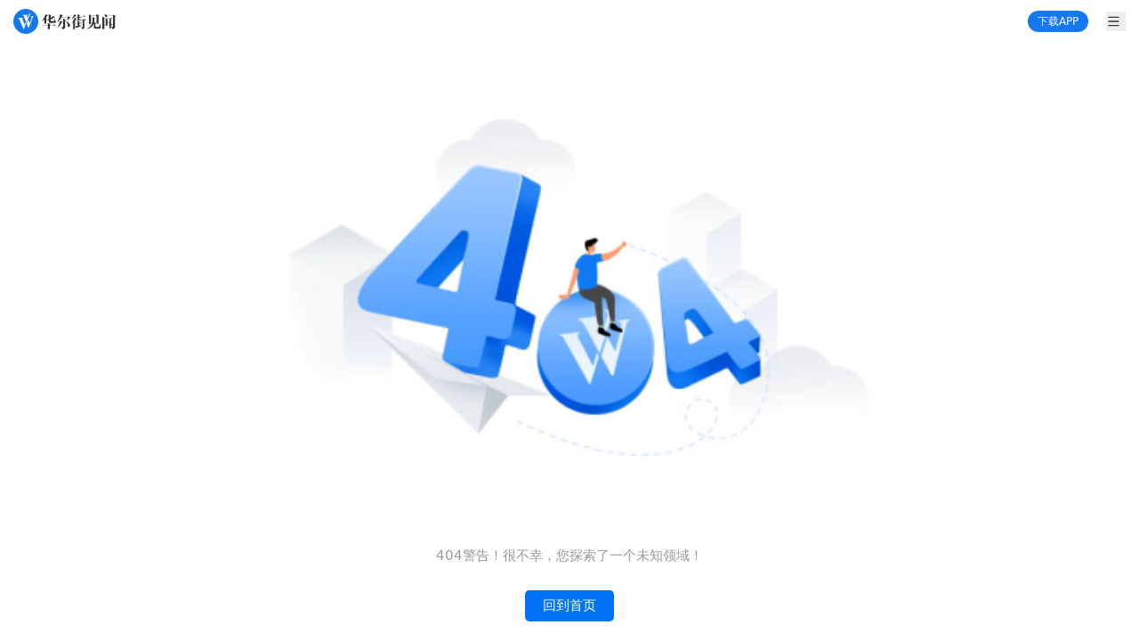

--- FILE ---
content_type: text/css
request_url: https://static.wscn.net/wscn/wallstreetcn.com/assets/style-DBslkPhv.css
body_size: 7327
content:
*,:before,:after{--tw-border-spacing-x: 0;--tw-border-spacing-y: 0;--tw-translate-x: 0;--tw-translate-y: 0;--tw-rotate: 0;--tw-skew-x: 0;--tw-skew-y: 0;--tw-scale-x: 1;--tw-scale-y: 1;--tw-pan-x: ;--tw-pan-y: ;--tw-pinch-zoom: ;--tw-scroll-snap-strictness: proximity;--tw-gradient-from-position: ;--tw-gradient-via-position: ;--tw-gradient-to-position: ;--tw-ordinal: ;--tw-slashed-zero: ;--tw-numeric-figure: ;--tw-numeric-spacing: ;--tw-numeric-fraction: ;--tw-ring-inset: ;--tw-ring-offset-width: 0px;--tw-ring-offset-color: #fff;--tw-ring-color: rgba(59, 130, 246, .5);--tw-ring-offset-shadow: 0 0 rgba(0,0,0,0);--tw-ring-shadow: 0 0 rgba(0,0,0,0);--tw-shadow: 0 0 rgba(0,0,0,0);--tw-shadow-colored: 0 0 rgba(0,0,0,0);--tw-blur: ;--tw-brightness: ;--tw-contrast: ;--tw-grayscale: ;--tw-hue-rotate: ;--tw-invert: ;--tw-saturate: ;--tw-sepia: ;--tw-drop-shadow: ;--tw-backdrop-blur: ;--tw-backdrop-brightness: ;--tw-backdrop-contrast: ;--tw-backdrop-grayscale: ;--tw-backdrop-hue-rotate: ;--tw-backdrop-invert: ;--tw-backdrop-opacity: ;--tw-backdrop-saturate: ;--tw-backdrop-sepia: ;--tw-contain-size: ;--tw-contain-layout: ;--tw-contain-paint: ;--tw-contain-style: }::backdrop{--tw-border-spacing-x: 0;--tw-border-spacing-y: 0;--tw-translate-x: 0;--tw-translate-y: 0;--tw-rotate: 0;--tw-skew-x: 0;--tw-skew-y: 0;--tw-scale-x: 1;--tw-scale-y: 1;--tw-pan-x: ;--tw-pan-y: ;--tw-pinch-zoom: ;--tw-scroll-snap-strictness: proximity;--tw-gradient-from-position: ;--tw-gradient-via-position: ;--tw-gradient-to-position: ;--tw-ordinal: ;--tw-slashed-zero: ;--tw-numeric-figure: ;--tw-numeric-spacing: ;--tw-numeric-fraction: ;--tw-ring-inset: ;--tw-ring-offset-width: 0px;--tw-ring-offset-color: #fff;--tw-ring-color: rgba(59, 130, 246, .5);--tw-ring-offset-shadow: 0 0 rgba(0,0,0,0);--tw-ring-shadow: 0 0 rgba(0,0,0,0);--tw-shadow: 0 0 rgba(0,0,0,0);--tw-shadow-colored: 0 0 rgba(0,0,0,0);--tw-blur: ;--tw-brightness: ;--tw-contrast: ;--tw-grayscale: ;--tw-hue-rotate: ;--tw-invert: ;--tw-saturate: ;--tw-sepia: ;--tw-drop-shadow: ;--tw-backdrop-blur: ;--tw-backdrop-brightness: ;--tw-backdrop-contrast: ;--tw-backdrop-grayscale: ;--tw-backdrop-hue-rotate: ;--tw-backdrop-invert: ;--tw-backdrop-opacity: ;--tw-backdrop-saturate: ;--tw-backdrop-sepia: ;--tw-contain-size: ;--tw-contain-layout: ;--tw-contain-paint: ;--tw-contain-style: }*,:before,:after{box-sizing:border-box;border-width:0;border-style:solid;border-color:#e5e7eb}:before,:after{--tw-content: ""}html,:host{line-height:1.5;-webkit-text-size-adjust:100%;-moz-tab-size:4;-o-tab-size:4;tab-size:4;font-family:ui-sans-serif,system-ui,-apple-system,Segoe UI,Roboto,Ubuntu,Cantarell,Noto Sans,sans-serif,"Apple Color Emoji","Segoe UI Emoji",Segoe UI Symbol,"Noto Color Emoji";font-feature-settings:normal;font-variation-settings:normal;-webkit-tap-highlight-color:transparent}body{margin:0;line-height:inherit}hr{height:0;color:inherit;border-top-width:1px}abbr:where([title]){text-decoration:underline;-webkit-text-decoration:underline dotted;text-decoration:underline dotted}h1,h2,h3,h4,h5,h6{font-size:inherit;font-weight:inherit}a{color:inherit;text-decoration:inherit}b,strong{font-weight:bolder}code,kbd,samp,pre{font-family:ui-monospace,SFMono-Regular,Menlo,Monaco,Consolas,Liberation Mono,Courier New,monospace;font-feature-settings:normal;font-variation-settings:normal;font-size:1em}small{font-size:80%}sub,sup{font-size:75%;line-height:0;position:relative;vertical-align:baseline}sub{bottom:-.25em}sup{top:-.5em}table{text-indent:0;border-color:inherit;border-collapse:collapse}button,input,optgroup,select,textarea{font-family:inherit;font-feature-settings:inherit;font-variation-settings:inherit;font-size:100%;font-weight:inherit;line-height:inherit;letter-spacing:inherit;color:inherit;margin:0;padding:0}button,select{text-transform:none}button,input:where([type=button]),input:where([type=reset]),input:where([type=submit]){-webkit-appearance:button;background-color:transparent;background-image:none}:-moz-focusring{outline:auto}:-moz-ui-invalid{box-shadow:none}progress{vertical-align:baseline}::-webkit-inner-spin-button,::-webkit-outer-spin-button{height:auto}[type=search]{-webkit-appearance:textfield;outline-offset:-2px}::-webkit-search-decoration{-webkit-appearance:none}::-webkit-file-upload-button{-webkit-appearance:button;font:inherit}summary{display:list-item}blockquote,dl,dd,h1,h2,h3,h4,h5,h6,hr,figure,p,pre{margin:0}fieldset{margin:0;padding:0}legend{padding:0}ol,ul,menu{list-style:none;margin:0;padding:0}dialog{padding:0}textarea{resize:vertical}input::-moz-placeholder,textarea::-moz-placeholder{opacity:1;color:#9ca3af}input::placeholder,textarea::placeholder{opacity:1;color:#9ca3af}button,[role=button]{cursor:pointer}:disabled{cursor:default}img,svg,video,canvas,audio,iframe,embed,object{display:block;vertical-align:middle}img,video{max-width:100%;height:auto}[hidden]:where(:not([hidden=until-found])){display:none}.pointer-events-none{pointer-events:none}.pointer-events-auto{pointer-events:auto}.static{position:static}.\!fixed{position:fixed!important}.fixed{position:fixed}.absolute{position:absolute}.relative{position:relative}.\!sticky{position:sticky!important}.sticky{position:sticky}.-bottom-10{bottom:-2.5rem}.-left-4{left:-1rem}.-top-2{top:-.5rem}.bottom-0{bottom:0}.bottom-2{bottom:.5rem}.bottom-\[-10px\]{bottom:-10px}.bottom-\[0\]{bottom:0}.left-0{left:0}.left-1\/2,.left-2\/4{left:50%}.left-6{left:1.5rem}.right-0{right:0}.right-2{right:.5rem}.right-3{right:.75rem}.right-6{right:1.5rem}.top-0{top:0}.top-1\/2{top:50%}.top-2{top:.5rem}.top-2\/4{top:50%}.top-\[15px\]{top:15px}.top-\[38px\]{top:38px}.top-\[42px\]{top:42px}.top-\[61px\]{top:61px}.top-full{top:100%}.z-10{z-index:10}.z-20{z-index:20}.z-40{z-index:40}.z-50{z-index:50}.z-\[100\]{z-index:100}.z-\[999\]{z-index:999}.m-0{margin:0}.mx-0{margin-left:0;margin-right:0}.mx-1{margin-left:.25rem;margin-right:.25rem}.mx-1\.5{margin-left:.375rem;margin-right:.375rem}.mx-2{margin-left:.5rem;margin-right:.5rem}.mx-3{margin-left:.75rem;margin-right:.75rem}.mx-\[15px\]{margin-left:15px;margin-right:15px}.mx-auto{margin-left:auto;margin-right:auto}.my-0{margin-top:0;margin-bottom:0}.my-2{margin-top:.5rem;margin-bottom:.5rem}.my-3{margin-top:.75rem;margin-bottom:.75rem}.my-5{margin-top:1.25rem;margin-bottom:1.25rem}.my-\[10px\]{margin-top:10px;margin-bottom:10px}.-ml-1{margin-left:-.25rem}.-ml-\[1px\]{margin-left:-1px}.mb-1{margin-bottom:.25rem}.mb-2{margin-bottom:.5rem}.mb-2\.5{margin-bottom:.625rem}.mb-3{margin-bottom:.75rem}.mb-4{margin-bottom:1rem}.mb-5{margin-bottom:1.25rem}.mb-6{margin-bottom:1.5rem}.mb-\[10px\]{margin-bottom:10px}.mb-\[15px\]{margin-bottom:15px}.mb-\[30px\]{margin-bottom:30px}.ml-1{margin-left:.25rem}.ml-2{margin-left:.5rem}.ml-2\.5{margin-left:.625rem}.ml-3{margin-left:.75rem}.ml-5{margin-left:1.25rem}.ml-6{margin-left:1.5rem}.ml-\[10px\]{margin-left:10px}.ml-\[15px\]{margin-left:15px}.ml-\[5px\]{margin-left:5px}.ml-\[6px\]{margin-left:6px}.ml-\[8px\]{margin-left:8px}.mr-1{margin-right:.25rem}.mr-2{margin-right:.5rem}.mr-4{margin-right:1rem}.mr-5{margin-right:1.25rem}.mr-\[-7px\]{margin-right:-7px}.mr-\[18px\]{margin-right:18px}.mr-\[7px\]{margin-right:7px}.mt-0{margin-top:0}.mt-1{margin-top:.25rem}.mt-10{margin-top:2.5rem}.mt-2{margin-top:.5rem}.mt-3{margin-top:.75rem}.mt-5{margin-top:1.25rem}.mt-7{margin-top:1.75rem}.mt-8{margin-top:2rem}.mt-\[10px\]{margin-top:10px}.mt-\[18px\]{margin-top:18px}.mt-\[22px\]{margin-top:22px}.mt-\[34px\]{margin-top:34px}.mt-\[3px\]{margin-top:3px}.mt-\[4\.7684865vh\]{margin-top:4.7684865vh}.mt-\[5px\]{margin-top:5px}.mt-\[7\.325501vh\]{margin-top:7.325501vh}.block{display:block}.inline-block{display:inline-block}.inline{display:inline}.flex{display:flex}.grid{display:grid}.hidden{display:none}.aspect-video{aspect-ratio:16 / 9}.h-0{height:0px}.h-0\.5{height:.125rem}.h-1{height:.25rem}.h-1\.5{height:.375rem}.h-10{height:2.5rem}.h-12{height:3rem}.h-3{height:.75rem}.h-5{height:1.25rem}.h-6{height:1.5rem}.h-7{height:1.75rem}.h-8{height:2rem}.h-9{height:2.25rem}.h-\[129px\]{height:129px}.h-\[151px\]{height:151px}.h-\[17px\]{height:17px}.h-\[22\.009px\]{height:22.009px}.h-\[22px\]{height:22px}.h-\[23px\]{height:23px}.h-\[28px\]{height:28px}.h-\[35px\]{height:35px}.h-\[38px\]{height:38px}.h-\[40px\]{height:40px}.h-\[45px\]{height:45px}.h-\[47px\]{height:47px}.h-\[48px\]{height:48px}.h-\[54px\]{height:54px}.h-\[82px\]{height:82px}.h-\[calc\(100vh_-_61px\)\]{height:calc(100vh - 61px)}.h-full{height:100%}.h-px{height:1px}.h-screen{height:100vh}.min-h-\[44px\]{min-height:44px}.min-h-\[48px\]{min-height:48px}.min-h-full{min-height:100%}.min-h-screen{min-height:100vh}.w-0{width:0px}.w-1{width:.25rem}.w-1\.5{width:.375rem}.w-10{width:2.5rem}.w-11\/12{width:91.666667%}.w-12{width:3rem}.w-16{width:4rem}.w-2\.5{width:.625rem}.w-20{width:5rem}.w-24{width:6rem}.w-3{width:.75rem}.w-4{width:1rem}.w-5{width:1.25rem}.w-6{width:1.5rem}.w-7{width:1.75rem}.w-8{width:2rem}.w-\[100px\]{width:100px}.w-\[104px\]{width:104px}.w-\[110px\]{width:110px}.w-\[120px\]{width:120px}.w-\[130px\]{width:130px}.w-\[159px\]{width:159px}.w-\[16px\]{width:16px}.w-\[180px\]{width:180px}.w-\[22px\]{width:22px}.w-\[23px\]{width:23px}.w-\[265px\]{width:265px}.w-\[280px\]{width:280px}.w-\[290px\]{width:290px}.w-\[335px\]{width:335px}.w-\[345px\]{width:345px}.w-\[40px\]{width:40px}.w-\[524px\]{width:524px}.w-\[58\.6666667vw\]{width:58.6666667vw}.w-\[68px\]{width:68px}.w-\[78px\]{width:78px}.w-\[85px\]{width:85px}.w-\[88px\]{width:88px}.w-full{width:100%}.w-screen{width:100vw}.min-w-0{min-width:0px}.max-w-\[104px\]{max-width:104px}.max-w-\[1440px\]{max-width:1440px}.max-w-\[345px\]{max-width:345px}.max-w-lg{max-width:32rem}.flex-1{flex:1 1 0%}.flex-shrink-0,.shrink-0{flex-shrink:0}.flex-grow,.grow{flex-grow:1}.-translate-x-1\/2,.-translate-x-2\/4{--tw-translate-x: -50%;transform:translate(-50%,var(--tw-translate-y)) rotate(var(--tw-rotate)) skew(var(--tw-skew-x)) skewY(var(--tw-skew-y)) scaleX(var(--tw-scale-x)) scaleY(var(--tw-scale-y));transform:translate(var(--tw-translate-x),var(--tw-translate-y)) rotate(var(--tw-rotate)) skew(var(--tw-skew-x)) skewY(var(--tw-skew-y)) scaleX(var(--tw-scale-x)) scaleY(var(--tw-scale-y))}.-translate-x-full{--tw-translate-x: -100%;transform:translate(-100%,var(--tw-translate-y)) rotate(var(--tw-rotate)) skew(var(--tw-skew-x)) skewY(var(--tw-skew-y)) scaleX(var(--tw-scale-x)) scaleY(var(--tw-scale-y));transform:translate(var(--tw-translate-x),var(--tw-translate-y)) rotate(var(--tw-rotate)) skew(var(--tw-skew-x)) skewY(var(--tw-skew-y)) scaleX(var(--tw-scale-x)) scaleY(var(--tw-scale-y))}.-translate-y-1\/2,.-translate-y-2\/4{--tw-translate-y: -50%;transform:translate(var(--tw-translate-x),-50%) rotate(var(--tw-rotate)) skew(var(--tw-skew-x)) skewY(var(--tw-skew-y)) scaleX(var(--tw-scale-x)) scaleY(var(--tw-scale-y));transform:translate(var(--tw-translate-x),var(--tw-translate-y)) rotate(var(--tw-rotate)) skew(var(--tw-skew-x)) skewY(var(--tw-skew-y)) scaleX(var(--tw-scale-x)) scaleY(var(--tw-scale-y))}.-translate-y-full{--tw-translate-y: -100%;transform:translate(var(--tw-translate-x),-100%) rotate(var(--tw-rotate)) skew(var(--tw-skew-x)) skewY(var(--tw-skew-y)) scaleX(var(--tw-scale-x)) scaleY(var(--tw-scale-y));transform:translate(var(--tw-translate-x),var(--tw-translate-y)) rotate(var(--tw-rotate)) skew(var(--tw-skew-x)) skewY(var(--tw-skew-y)) scaleX(var(--tw-scale-x)) scaleY(var(--tw-scale-y))}.translate-x-0{--tw-translate-x: 0px;transform:translateY(var(--tw-translate-y)) rotate(var(--tw-rotate)) skew(var(--tw-skew-x)) skewY(var(--tw-skew-y)) scaleX(var(--tw-scale-x)) scaleY(var(--tw-scale-y));transform:translate(var(--tw-translate-x),var(--tw-translate-y)) rotate(var(--tw-rotate)) skew(var(--tw-skew-x)) skewY(var(--tw-skew-y)) scaleX(var(--tw-scale-x)) scaleY(var(--tw-scale-y))}.-rotate-90{--tw-rotate: -90deg;transform:translate(var(--tw-translate-x),var(--tw-translate-y)) rotate(-90deg) skew(var(--tw-skew-x)) skewY(var(--tw-skew-y)) scaleX(var(--tw-scale-x)) scaleY(var(--tw-scale-y));transform:translate(var(--tw-translate-x),var(--tw-translate-y)) rotate(var(--tw-rotate)) skew(var(--tw-skew-x)) skewY(var(--tw-skew-y)) scaleX(var(--tw-scale-x)) scaleY(var(--tw-scale-y))}.transform{transform:translate(var(--tw-translate-x),var(--tw-translate-y)) rotate(var(--tw-rotate)) skew(var(--tw-skew-x)) skewY(var(--tw-skew-y)) scaleX(var(--tw-scale-x)) scaleY(var(--tw-scale-y))}@keyframes spin{to{transform:rotate(360deg)}}.animate-spin{animation:spin 1s linear infinite}.cursor-pointer{cursor:pointer}.touch-none{touch-action:none}.list-none{list-style-type:none}.grid-cols-\[repeat\(2\,1fr\)\]{grid-template-columns:repeat(2,1fr)}.flex-row{flex-direction:row}.flex-row-reverse{flex-direction:row-reverse}.flex-col{flex-direction:column}.flex-col-reverse{flex-direction:column-reverse}.flex-wrap{flex-wrap:wrap}.flex-nowrap{flex-wrap:nowrap}.items-start{align-items:flex-start}.items-end{align-items:flex-end}.items-center{align-items:center}.justify-start{justify-content:flex-start}.justify-end{justify-content:flex-end}.justify-center{justify-content:center}.justify-between{justify-content:space-between}.justify-evenly{justify-content:space-evenly}.gap-2{gap:.5rem}.gap-5{gap:1.25rem}.overflow-auto{overflow:auto}.overflow-hidden{overflow:hidden}.overflow-x-auto{overflow-x:auto}.overflow-y-scroll{overflow-y:scroll}.truncate{overflow:hidden;text-overflow:ellipsis;white-space:nowrap}.text-ellipsis{text-overflow:ellipsis}.whitespace-nowrap{white-space:nowrap}.break-all{word-break:break-all}.rounded{border-radius:.25rem}.rounded-2xl{border-radius:1rem}.rounded-\[0_0_8px_8px\]{border-radius:0 0 8px 8px}.rounded-\[10px\]{border-radius:10px}.rounded-\[13px\]{border-radius:13px}.rounded-\[18px\]{border-radius:18px}.rounded-\[30px\]{border-radius:30px}.rounded-\[40px\]{border-radius:40px}.rounded-\[44px\]{border-radius:44px}.rounded-\[50\%\]{border-radius:50%}.rounded-\[50px\]{border-radius:50px}.rounded-\[5px\]{border-radius:5px}.rounded-\[8px_8px_0_0\]{border-radius:8px 8px 0 0}.rounded-full{border-radius:9999px}.rounded-lg{border-radius:.5rem}.rounded-md{border-radius:.375rem}.rounded-sm{border-radius:.125rem}.rounded-l-lg{border-top-left-radius:.5rem;border-bottom-left-radius:.5rem}.rounded-r-lg{border-top-right-radius:.5rem;border-bottom-right-radius:.5rem}.border{border-width:1px}.border-0{border-width:0px}.border-b{border-bottom-width:1px}.border-b-\[0\.5px\]{border-bottom-width:.5px}.border-b-\[3px\]{border-bottom-width:3px}.border-l-2{border-left-width:2px}.border-r{border-right-width:1px}.border-t{border-top-width:1px}.border-t-\[0\.5px\]{border-top-width:.5px}.border-t-\[5px\]{border-top-width:5px}.border-solid{border-style:solid}.border-dashed{border-style:dashed}.border-\[\#1478F0\],.border-\[\#1478f0\]{--tw-border-opacity: 1;border-color:#1478f0;border-color:rgba(20,120,240,var(--tw-border-opacity, 1))}.border-\[\#3087F0\]{--tw-border-opacity: 1;border-color:#3087f0;border-color:rgba(48,135,240,var(--tw-border-opacity, 1))}.border-\[\#808080\]{--tw-border-opacity: 1;border-color:gray;border-color:rgba(128,128,128,var(--tw-border-opacity, 1))}.border-\[\#999\]{--tw-border-opacity: 1;border-color:#999;border-color:rgba(153,153,153,var(--tw-border-opacity, 1))}.border-\[\#e6e6e6\]{--tw-border-opacity: 1;border-color:#e6e6e6;border-color:rgba(230,230,230,var(--tw-border-opacity, 1))}.border-\[rgba\(153\,153\,153\,0\.1\)\]{border-color:rgba(153,153,153,.1)}.border-\[rgba\(153\,153\,153\,0\.20\)\]{border-color:rgba(153,153,153,.2)}.border-error{--tw-border-opacity: 1;border-color:#f14958;border-color:rgb(var(--color-error) / var(--tw-border-opacity, 1))}.border-gray-200{--tw-border-opacity: 1;border-color:#e5e7eb;border-color:rgba(229,231,235,var(--tw-border-opacity, 1))}.border-white{--tw-border-opacity: 1;border-color:#fff;border-color:rgba(255,255,255,var(--tw-border-opacity, 1))}.border-b-\[\#D9D9D9\]{--tw-border-opacity: 1;border-bottom-color:#d9d9d9;border-bottom-color:rgba(217,217,217,var(--tw-border-opacity, 1))}.border-b-\[\#E6E6E6\],.border-b-\[\#e6e6e6\]{--tw-border-opacity: 1;border-bottom-color:#e6e6e6;border-bottom-color:rgba(230,230,230,var(--tw-border-opacity, 1))}.border-l-\[\#D9D9D9\]{--tw-border-opacity: 1;border-left-color:#d9d9d9;border-left-color:rgba(217,217,217,var(--tw-border-opacity, 1))}.border-r-\[\#666\]{--tw-border-opacity: 1;border-right-color:#666;border-right-color:rgba(102,102,102,var(--tw-border-opacity, 1))}.border-t-\[\#E6E6E6\]{--tw-border-opacity: 1;border-top-color:#e6e6e6;border-top-color:rgba(230,230,230,var(--tw-border-opacity, 1))}.border-t-\[\#f6f6f6\]{--tw-border-opacity: 1;border-top-color:#f6f6f6;border-top-color:rgba(246,246,246,var(--tw-border-opacity, 1))}.\!bg-\[\#1478f0\]{--tw-bg-opacity: 1 !important;background-color:#1478f0!important;background-color:rgba(20,120,240,var(--tw-bg-opacity, 1))!important}.bg-\[\#0074f4\]{--tw-bg-opacity: 1;background-color:#0074f4;background-color:rgba(0,116,244,var(--tw-bg-opacity, 1))}.bg-\[\#126CD8\]{--tw-bg-opacity: 1;background-color:#126cd8;background-color:rgba(18,108,216,var(--tw-bg-opacity, 1))}.bg-\[\#1478F0\],.bg-\[\#1478f0\]{--tw-bg-opacity: 1;background-color:#1478f0;background-color:rgba(20,120,240,var(--tw-bg-opacity, 1))}.bg-\[\#222\]{--tw-bg-opacity: 1;background-color:#222;background-color:rgba(34,34,34,var(--tw-bg-opacity, 1))}.bg-\[\#333940\]{--tw-bg-opacity: 1;background-color:#333940;background-color:rgba(51,57,64,var(--tw-bg-opacity, 1))}.bg-\[\#999\]{--tw-bg-opacity: 1;background-color:#999;background-color:rgba(153,153,153,var(--tw-bg-opacity, 1))}.bg-\[\#F6F6F6\]{--tw-bg-opacity: 1;background-color:#f6f6f6;background-color:rgba(246,246,246,var(--tw-bg-opacity, 1))}.bg-\[\#F8F8F8\]{--tw-bg-opacity: 1;background-color:#f8f8f8;background-color:rgba(248,248,248,var(--tw-bg-opacity, 1))}.bg-\[\#d52823\]{--tw-bg-opacity: 1;background-color:#d52823;background-color:rgba(213,40,35,var(--tw-bg-opacity, 1))}.bg-\[\#e6e6e6\]{--tw-bg-opacity: 1;background-color:#e6e6e6;background-color:rgba(230,230,230,var(--tw-bg-opacity, 1))}.bg-\[\#f2f3f4\]{--tw-bg-opacity: 1;background-color:#f2f3f4;background-color:rgba(242,243,244,var(--tw-bg-opacity, 1))}.bg-\[\#f6f6f6\]{--tw-bg-opacity: 1;background-color:#f6f6f6;background-color:rgba(246,246,246,var(--tw-bg-opacity, 1))}.bg-\[\#f8f8f8\]{--tw-bg-opacity: 1;background-color:#f8f8f8;background-color:rgba(248,248,248,var(--tw-bg-opacity, 1))}.bg-\[rgba\(0\,0\,0\,0\.4\)\]{background-color:rgba(0,0,0,.4)}.bg-\[rgba\(153\,153\,153\,0\.1\)\]{background-color:rgba(153,153,153,.1)}.bg-\[rgba\(23\,129\,255\,0\.6\)\]{background-color:rgba(23,129,255,.6)}.bg-black{--tw-bg-opacity: 1;background-color:#000;background-color:rgba(0,0,0,var(--tw-bg-opacity, 1))}.bg-black\/30{background-color:rgba(0,0,0,.3)}.bg-black\/40{background-color:rgba(0,0,0,.4)}.bg-black\/50{background-color:rgba(0,0,0,.5)}.bg-primary{--tw-bg-opacity: 1;background-color:#1478f0;background-color:rgb(var(--color-primary) / var(--tw-bg-opacity, 1))}.bg-white{--tw-bg-opacity: 1;background-color:#fff;background-color:rgba(255,255,255,var(--tw-bg-opacity, 1))}.bg-opacity-40{--tw-bg-opacity: .4}.bg-\[linear-gradient\(180deg\,rgba\(0\,0\,0\,0\)_0\%\,rgba\(0\,0\,0\,0\.7\)_100\%\)\]{background-image:linear-gradient(180deg,rgba(0,0,0,0),rgba(0,0,0,.7))}.fill-\[\#666\]{fill:#666}.fill-\[\#808080\]{fill:gray}.fill-\[\#999\]{fill:#999}.fill-white{fill:#fff}.stroke-error{stroke:#f14958;stroke:rgb(var(--color-error) / 1)}.stroke-info{stroke:#009bff;stroke:rgb(var(--color-info) / 1)}.stroke-success{stroke:#3dad88;stroke:rgb(var(--color-success) / 1)}.stroke-warning{stroke:#e58612;stroke:rgb(var(--color-warning) / 1)}.p-0{padding:0}.p-2{padding:.5rem}.p-3{padding:.75rem}.p-4{padding:1rem}.p-5{padding:1.25rem}.p-6{padding:1.5rem}.p-\[15px\]{padding:15px}.px-0{padding-left:0;padding-right:0}.px-1{padding-left:.25rem;padding-right:.25rem}.px-2{padding-left:.5rem;padding-right:.5rem}.px-3{padding-left:.75rem;padding-right:.75rem}.px-4{padding-left:1rem;padding-right:1rem}.px-5{padding-left:1.25rem;padding-right:1.25rem}.px-6{padding-left:1.5rem;padding-right:1.5rem}.px-\[10px\]{padding-left:10px;padding-right:10px}.px-\[15px\]{padding-left:15px;padding-right:15px}.px-\[25px\]{padding-left:25px;padding-right:25px}.px-\[30px\]{padding-left:30px;padding-right:30px}.px-\[3px\]{padding-left:3px;padding-right:3px}.px-\[5px\]{padding-left:5px;padding-right:5px}.py-0{padding-top:0;padding-bottom:0}.py-1{padding-top:.25rem;padding-bottom:.25rem}.py-2{padding-top:.5rem;padding-bottom:.5rem}.py-2\.5{padding-top:.625rem;padding-bottom:.625rem}.py-3{padding-top:.75rem;padding-bottom:.75rem}.py-4{padding-top:1rem;padding-bottom:1rem}.py-5{padding-top:1.25rem;padding-bottom:1.25rem}.py-\[10px\]{padding-top:10px;padding-bottom:10px}.py-\[15px\]{padding-top:15px;padding-bottom:15px}.py-\[2px\]{padding-top:2px;padding-bottom:2px}.py-\[3px\]{padding-top:3px;padding-bottom:3px}.py-\[4px\]{padding-top:4px;padding-bottom:4px}.py-\[60px\]{padding-top:60px;padding-bottom:60px}.pb-20{padding-bottom:5rem}.pb-28{padding-bottom:7rem}.pb-9{padding-bottom:2.25rem}.pb-\[100px\]{padding-bottom:100px}.pb-\[15px\]{padding-bottom:15px}.pb-\[22px\]{padding-bottom:22px}.pl-\[15px\]{padding-left:15px}.pl-\[5px\]{padding-left:5px}.pr-6{padding-right:1.5rem}.pt-10{padding-top:2.5rem}.pt-2{padding-top:.5rem}.pt-5{padding-top:1.25rem}.pt-6{padding-top:1.5rem}.pt-7{padding-top:1.75rem}.pt-9{padding-top:2.25rem}.pt-\[10px\]{padding-top:10px}.pt-\[15px\]{padding-top:15px}.pt-\[3px\]{padding-top:3px}.pt-\[70px\]{padding-top:70px}.text-left{text-align:left}.text-center{text-align:center}.text-justify{text-align:justify}.align-top{vertical-align:top}.font-\[bold\]{font-family:bold}.font-mono{font-family:ui-monospace,SFMono-Regular,Menlo,Monaco,Consolas,Liberation Mono,Courier New,monospace}.text-2xl{font-size:1.5rem;line-height:2rem}.text-\[11px\]{font-size:11px}.text-\[13px\]{font-size:13px}.text-\[15px\]{font-size:15px}.text-\[16px\]{font-size:16px}.text-\[17px\]{font-size:17px}.text-\[19px\]{font-size:19px}.text-\[23px\]{font-size:23px}.text-\[25px\]{font-size:25px}.text-base{font-size:1rem;line-height:1.5rem}.text-lg{font-size:1.125rem;line-height:1.75rem}.text-sm{font-size:.875rem;line-height:1.25rem}.text-xl{font-size:1.25rem;line-height:1.75rem}.text-xs{font-size:.75rem;line-height:1rem}.font-bold{font-weight:700}.font-medium{font-weight:500}.font-normal{font-weight:400}.font-semibold{font-weight:600}.leading-10{line-height:2.5rem}.leading-5{line-height:1.25rem}.leading-6{line-height:1.5rem}.leading-7{line-height:1.75rem}.leading-\[0\]{line-height:0}.leading-\[17\.5px\]{line-height:17.5px}.leading-\[17px\]{line-height:17px}.leading-\[18px\]{line-height:18px}.leading-\[21px\]{line-height:21px}.leading-\[22px\]{line-height:22px}.leading-\[25px\]{line-height:25px}.leading-\[26px\]{line-height:26px}.leading-\[30px\]{line-height:30px}.leading-\[31px\]{line-height:31px}.leading-\[34px\]{line-height:34px}.leading-normal{line-height:1.5}.tracking-wider{letter-spacing:.05em}.\!text-white{--tw-text-opacity: 1 !important;color:#fff!important;color:rgba(255,255,255,var(--tw-text-opacity, 1))!important}.text-\[\#1478F0\],.text-\[\#1478f0\]{--tw-text-opacity: 1;color:#1478f0;color:rgba(20,120,240,var(--tw-text-opacity, 1))}.text-\[\#222\]{--tw-text-opacity: 1;color:#222;color:rgba(34,34,34,var(--tw-text-opacity, 1))}.text-\[\#333\]{--tw-text-opacity: 1;color:#333;color:rgba(51,51,51,var(--tw-text-opacity, 1))}.text-\[\#666\]{--tw-text-opacity: 1;color:#666;color:rgba(102,102,102,var(--tw-text-opacity, 1))}.text-\[\#999\]{--tw-text-opacity: 1;color:#999;color:rgba(153,153,153,var(--tw-text-opacity, 1))}.text-\[\#d52823\]{--tw-text-opacity: 1;color:#d52823;color:rgba(213,40,35,var(--tw-text-opacity, 1))}.text-\[rgba\(255\,255\,255\,0\.40\)\]{color:rgba(255,255,255,.4)}.text-\[rgba\(255\,255\,255\,0\.80\)\]{color:rgba(255,255,255,.8)}.text-black{--tw-text-opacity: 1;color:#000;color:rgba(0,0,0,var(--tw-text-opacity, 1))}.text-error{--tw-text-opacity: 1;color:#f14958;color:rgb(var(--color-error) / var(--tw-text-opacity, 1))}.text-gray-800{--tw-text-opacity: 1;color:#1f2937;color:rgba(31,41,55,var(--tw-text-opacity, 1))}.text-primary{--tw-text-opacity: 1;color:#1478f0;color:rgb(var(--color-primary) / var(--tw-text-opacity, 1))}.text-white{--tw-text-opacity: 1;color:#fff;color:rgba(255,255,255,var(--tw-text-opacity, 1))}.text-zinc-800{--tw-text-opacity: 1;color:#27272a;color:rgba(39,39,42,var(--tw-text-opacity, 1))}.underline{text-decoration-line:underline}.\!no-underline{text-decoration-line:none!important}.antialiased{-webkit-font-smoothing:antialiased;-moz-osx-font-smoothing:grayscale}.opacity-0{opacity:0}.opacity-100{opacity:1}.shadow-\[0px_4px_8px_rgba\(0\,0\,0\,0\.3\)\]{--tw-shadow: 0px 4px 8px rgba(0,0,0,.3);--tw-shadow-colored: 0px 4px 8px var(--tw-shadow-color);box-shadow:0 0 rgba(0,0,0,0),0 0 rgba(0,0,0,0),0 4px 8px rgba(0,0,0,.3);box-shadow:var(--tw-ring-offset-shadow, 0 0 rgba(0,0,0,0)),var(--tw-ring-shadow, 0 0 rgba(0,0,0,0)),var(--tw-shadow)}.shadow-lg{--tw-shadow: 0 10px 15px -3px rgba(0, 0, 0, .1), 0 4px 6px -4px rgba(0, 0, 0, .1);--tw-shadow-colored: 0 10px 15px -3px var(--tw-shadow-color), 0 4px 6px -4px var(--tw-shadow-color);box-shadow:0 0 rgba(0,0,0,0),0 0 rgba(0,0,0,0),0 10px 15px -3px rgba(0,0,0,.1),0 4px 6px -4px rgba(0,0,0,.1);box-shadow:var(--tw-ring-offset-shadow, 0 0 rgba(0,0,0,0)),var(--tw-ring-shadow, 0 0 rgba(0,0,0,0)),var(--tw-shadow)}.outline-none{outline:2px solid transparent;outline-offset:2px}.outline-1{outline-width:1px}.outline-offset-2{outline-offset:2px}.outline-primary{outline-color:#1478f0;outline-color:rgb(var(--color-primary) / 1)}.outline-white{outline-color:#fff}.blur-lg{--tw-blur: blur(16px);filter:blur(16px) var(--tw-brightness) var(--tw-contrast) var(--tw-grayscale) var(--tw-hue-rotate) var(--tw-invert) var(--tw-saturate) var(--tw-sepia) var(--tw-drop-shadow);filter:var(--tw-blur) var(--tw-brightness) var(--tw-contrast) var(--tw-grayscale) var(--tw-hue-rotate) var(--tw-invert) var(--tw-saturate) var(--tw-sepia) var(--tw-drop-shadow)}.filter{filter:var(--tw-blur) var(--tw-brightness) var(--tw-contrast) var(--tw-grayscale) var(--tw-hue-rotate) var(--tw-invert) var(--tw-saturate) var(--tw-sepia) var(--tw-drop-shadow)}.transition{transition-property:color,background-color,border-color,text-decoration-color,fill,stroke,opacity,box-shadow,transform,filter,backdrop-filter;transition-timing-function:cubic-bezier(.4,0,.2,1);transition-duration:.15s}.transition-\[height\]{transition-property:height;transition-timing-function:cubic-bezier(.4,0,.2,1);transition-duration:.15s}.transition-\[opacity\]{transition-property:opacity;transition-timing-function:cubic-bezier(.4,0,.2,1);transition-duration:.15s}.transition-shadow{transition-property:box-shadow;transition-timing-function:cubic-bezier(.4,0,.2,1);transition-duration:.15s}.transition-transform{transition-property:transform;transition-timing-function:cubic-bezier(.4,0,.2,1);transition-duration:.15s}.duration-\[0\.2s\]{transition-duration:.2s}.duration-\[0\.3s\]{transition-duration:.3s}.ease-\[cubic-bezier\(0\,0\,0\.58\,1\)\]{transition-timing-function:cubic-bezier(0,0,.58,1)}.ease-\[ease\]{transition-timing-function:ease}:root{--color-primary: 20 120 240;--color-error: 241 73 88;--color-info: 0 155 255;--color-success: 61 173 136;--color-warning: 229 134 18;-webkit-tap-highlight-color:transparent}.text-overflow{overflow:hidden;text-overflow:ellipsis;white-space:nowrap}.text-overflow-2{overflow:hidden;text-overflow:ellipsis;-webkit-box-orient:vertical;-webkit-line-clamp:2;display:-webkit-box}.text-overflow-3{overflow:hidden;text-overflow:ellipsis;-webkit-box-orient:vertical;-webkit-line-clamp:3;display:-webkit-box}.text-overflow-4{overflow:hidden;text-overflow:ellipsis;-webkit-box-orient:vertical;-webkit-line-clamp:4;display:-webkit-box}.\[-webkit-box-orient\:vertical\]{-webkit-box-orient:vertical}.\[-webkit-line-clamp\:2\]{-webkit-line-clamp:2}.\[-webkit-line-clamp\:3\]{-webkit-line-clamp:3}.\[-webkit-line-clamp\:4\]{-webkit-line-clamp:4}.\[display\:-webkit-box\]{display:-webkit-box}.\[font-family\:DIN\]{font-family:DIN}.\[overflow-anchor\:none\]{overflow-anchor:none}.\[text-shadow\:1px_1px_3px_\#000\;\]{text-shadow:1px 1px 3px #000}.placeholder\:text-lg::-moz-placeholder{font-size:1.125rem;line-height:1.75rem}.placeholder\:text-lg::placeholder{font-size:1.125rem;line-height:1.75rem}.placeholder\:leading-7::-moz-placeholder{line-height:1.75rem}.placeholder\:leading-7::placeholder{line-height:1.75rem}.backdrop\:border-neutral-100::backdrop{--tw-border-opacity: 1;border-color:#f5f5f5;border-color:rgba(245,245,245,var(--tw-border-opacity, 1))}.first\:pl-0:first-child{padding-left:0}.hover\:border-none:hover{border-style:none}.hover\:bg-\[\#1478F0\]:hover{--tw-bg-opacity: 1;background-color:#1478f0;background-color:rgba(20,120,240,var(--tw-bg-opacity, 1))}.hover\:bg-\[\#1677d9\]:hover{--tw-bg-opacity: 1;background-color:#1677d9;background-color:rgba(22,119,217,var(--tw-bg-opacity, 1))}.hover\:bg-\[\#1f995c\]:hover{--tw-bg-opacity: 1;background-color:#1f995c;background-color:rgba(31,153,92,var(--tw-bg-opacity, 1))}.hover\:bg-\[\#43C93E\]:hover{--tw-bg-opacity: 1;background-color:#43c93e;background-color:rgba(67,201,62,var(--tw-bg-opacity, 1))}.hover\:bg-\[\#EA5D5C\]:hover{--tw-bg-opacity: 1;background-color:#ea5d5c;background-color:rgba(234,93,92,var(--tw-bg-opacity, 1))}.hover\:bg-\[\#F2F3F4\]:hover{--tw-bg-opacity: 1;background-color:#f2f3f4;background-color:rgba(242,243,244,var(--tw-bg-opacity, 1))}.hover\:bg-\[\#f24965\]:hover{--tw-bg-opacity: 1;background-color:#f24965;background-color:rgba(242,73,101,var(--tw-bg-opacity, 1))}.hover\:font-bold:hover{font-weight:700}.hover\:text-\[\#1478F0\]:hover{--tw-text-opacity: 1;color:#1478f0;color:rgba(20,120,240,var(--tw-text-opacity, 1))}.focus-visible\:relative:focus-visible{position:relative}.focus-visible\:border-primary:focus-visible{--tw-border-opacity: 1;border-color:#1478f0;border-color:rgb(var(--color-primary) / var(--tw-border-opacity, 1))}.focus-visible\:bg-\[\#1677d9\]:focus-visible{--tw-bg-opacity: 1;background-color:#1677d9;background-color:rgba(22,119,217,var(--tw-bg-opacity, 1))}.focus-visible\:bg-\[\#1f995c\]:focus-visible{--tw-bg-opacity: 1;background-color:#1f995c;background-color:rgba(31,153,92,var(--tw-bg-opacity, 1))}.focus-visible\:bg-\[\#f24965\]:focus-visible{--tw-bg-opacity: 1;background-color:#f24965;background-color:rgba(242,73,101,var(--tw-bg-opacity, 1))}.focus-visible\:shadow-focus:focus-visible{--tw-shadow: 0 0 0 2px #cce6ff;--tw-shadow-colored: 0 0 0 2px var(--tw-shadow-color);box-shadow:0 0 rgba(0,0,0,0),0 0 rgba(0,0,0,0),0 0 0 2px #cce6ff;box-shadow:var(--tw-ring-offset-shadow, 0 0 rgba(0,0,0,0)),var(--tw-ring-shadow, 0 0 rgba(0,0,0,0)),var(--tw-shadow)}.focus-visible\:shadow-focus-error:focus-visible{--tw-shadow: 0 0 0 2px #ffccd5;--tw-shadow-colored: 0 0 0 2px var(--tw-shadow-color);box-shadow:0 0 rgba(0,0,0,0),0 0 rgba(0,0,0,0),0 0 0 2px #ffccd5;box-shadow:var(--tw-ring-offset-shadow, 0 0 rgba(0,0,0,0)),var(--tw-ring-shadow, 0 0 rgba(0,0,0,0)),var(--tw-shadow)}.focus-visible\:outline:focus-visible{outline-style:solid}.active\:scale-95:active{--tw-scale-x: .95;--tw-scale-y: .95;transform:translate(var(--tw-translate-x),var(--tw-translate-y)) rotate(var(--tw-rotate)) skew(var(--tw-skew-x)) skewY(var(--tw-skew-y)) scaleX(.95) scaleY(.95);transform:translate(var(--tw-translate-x),var(--tw-translate-y)) rotate(var(--tw-rotate)) skew(var(--tw-skew-x)) skewY(var(--tw-skew-y)) scaleX(var(--tw-scale-x)) scaleY(var(--tw-scale-y))}.active\:scale-\[0\.98\]:active{--tw-scale-x: .98;--tw-scale-y: .98;transform:translate(var(--tw-translate-x),var(--tw-translate-y)) rotate(var(--tw-rotate)) skew(var(--tw-skew-x)) skewY(var(--tw-skew-y)) scaleX(.98) scaleY(.98);transform:translate(var(--tw-translate-x),var(--tw-translate-y)) rotate(var(--tw-rotate)) skew(var(--tw-skew-x)) skewY(var(--tw-skew-y)) scaleX(var(--tw-scale-x)) scaleY(var(--tw-scale-y))}.disabled\:text-gray-500:disabled{--tw-text-opacity: 1;color:#6b7280;color:rgba(107,114,128,var(--tw-text-opacity, 1))}.group:first-child .group-first\:pl-0{padding-left:0}.group:last-child .group-last\:border-r-0{border-right-width:0px}.group:hover .group-hover\:block{display:block}.group:hover .group-hover\:fill-primary{fill:#1478f0;fill:rgb(var(--color-primary) / 1)}.group:hover .group-hover\:fill-white{fill:#fff}.group:hover .group-hover\:shadow-\[0_0_10px\]{--tw-shadow: 0 0 10px;--tw-shadow-colored: 0 0 10px var(--tw-shadow-color);box-shadow:0 0 rgba(0,0,0,0),0 0 rgba(0,0,0,0),0 0 10px;box-shadow:var(--tw-ring-offset-shadow, 0 0 rgba(0,0,0,0)),var(--tw-ring-shadow, 0 0 rgba(0,0,0,0)),var(--tw-shadow)}.group:hover .group-hover\:shadow-primary{--tw-shadow-color: rgb(var(--color-primary) / 1);--tw-shadow: var(--tw-shadow-colored)}.group:active .group-active\:scale-95{--tw-scale-x: .95;--tw-scale-y: .95;transform:translate(var(--tw-translate-x),var(--tw-translate-y)) rotate(var(--tw-rotate)) skew(var(--tw-skew-x)) skewY(var(--tw-skew-y)) scaleX(.95) scaleY(.95);transform:translate(var(--tw-translate-x),var(--tw-translate-y)) rotate(var(--tw-rotate)) skew(var(--tw-skew-x)) skewY(var(--tw-skew-y)) scaleX(var(--tw-scale-x)) scaleY(var(--tw-scale-y))}.group.active .group-\[\.active\]\:block{display:block}.group.active .group-\[\.active\]\:font-bold{font-weight:700}@media (min-width: 640px){.sm\:block{display:block}.sm\:flex{display:flex}}@media (min-width: 768px){.md\:ml-4{margin-left:1rem}.md\:mr-4{margin-right:1rem}.md\:mt-\[120px\]{margin-top:120px}.md\:inline{display:inline}.md\:h-\[105px\]{height:105px}.md\:h-\[135px\]{height:135px}.md\:h-\[28px\]{height:28px}.md\:min-h-0{min-height:0px}.md\:min-h-\[60px\]{min-height:60px}.md\:w-\[140px\]{width:140px}.md\:w-\[180px\]{width:180px}.md\:w-\[28px\]{width:28px}.md\:w-\[340px\]{width:340px}.md\:w-\[488px\]{width:488px}.md\:px-0{padding-left:0;padding-right:0}.md\:px-8{padding-left:2rem;padding-right:2rem}.md\:px-\[30px\]{padding-left:30px;padding-right:30px}.md\:py-5{padding-top:1.25rem;padding-bottom:1.25rem}.md\:pt-8{padding-top:2rem}.md\:text-lg{font-size:1.125rem;line-height:1.75rem}.md\:leading-\[30px\]{line-height:30px}.md\:\[-webkit-line-clamp\:2\]{-webkit-line-clamp:2}.md\:\[display\:-webkit-box\]{display:-webkit-box}}@media (min-width: 1024px){.lg\:ml-6{margin-left:1.5rem}.lg\:mr-\[60px\]{margin-right:60px}.lg\:mt-0{margin-top:0}.lg\:mt-4{margin-top:1rem}.lg\:mt-\[160px\]{margin-top:160px}.lg\:block{display:block}.lg\:inline{display:inline}.lg\:flex{display:flex}.lg\:hidden{display:none}.lg\:h-\[120px\]{height:120px}.lg\:h-\[150px\]{height:150px}.lg\:h-\[32px\]{height:32px}.lg\:min-h-\[64px\]{min-height:64px}.lg\:w-\[160px\]{width:160px}.lg\:w-\[200px\]{width:200px}.lg\:w-\[32px\]{width:32px}.lg\:w-\[481px\]{width:481px}.lg\:w-\[600px\]{width:600px}.lg\:w-\[99px\]{width:99px}.lg\:flex-1{flex:1 1 0%}.lg\:border-r{border-right-width:1px}.lg\:border-solid{border-style:solid}.lg\:border-r-\[\#E6E6E6\]{--tw-border-opacity: 1;border-right-color:#e6e6e6;border-right-color:rgba(230,230,230,var(--tw-border-opacity, 1))}.lg\:px-\[60px\]{padding-left:60px;padding-right:60px}.lg\:text-\[13px\]{font-size:13px}.lg\:text-\[14px\]{font-size:14px}.lg\:text-xl{font-size:1.25rem;line-height:1.75rem}.lg\:leading-8{line-height:2rem}.lg\:leading-\[22px\]{line-height:22px}}@media (min-width: 1280px){.xl\:mt-3{margin-top:.75rem}.xl\:block{display:block}.xl\:hidden{display:none}.xl\:h-\[135px\]{height:135px}.xl\:w-\[180px\]{width:180px}.xl\:w-\[222px\]{width:222px}.xl\:w-\[680px\]{width:680px}.xl\:justify-between{justify-content:space-between}.xl\:px-\[100px\]{padding-left:100px;padding-right:100px}}@media (min-width: 1440px){.min-\[1440px\]\:mx-auto{margin-left:auto;margin-right:auto}.min-\[1440px\]\:w-\[760px\]{width:760px}.min-\[1440px\]\:max-w-\[1200px\]{max-width:1200px}.min-\[1440px\]\:px-0{padding-left:0;padding-right:0}}.\[\&\:\:-webkit-scrollbar\]\:hidden::-webkit-scrollbar{display:none}._articleBody_v7w04_1{font-size:1.125rem;line-height:2rem;word-wrap:break-word;text-align:justify;color:#333}._articleBody_v7w04_1 p{margin:1em 0}._articleBody_v7w04_1 iframe{width:100%}._articleBody_v7w04_1 figcaption{font-size:.875rem;line-height:1.25rem;text-align:center;color:#999}._articleBody_v7w04_1 figure{margin-left:0;margin-right:0;margin-bottom:1.5625rem;margin-top:1.25rem}._articleBody_v7w04_1 h1,._articleBody_v7w04_1 h2{font-size:1.125rem;line-height:1.5rem;font-weight:700;border-left:.125rem solid #1478f0;padding-left:.3125rem;margin:1.6875rem 0 1.25rem;color:#333}._articleBody_v7w04_1 h3{margin-top:1.25rem;font-size:1.125rem;line-height:1.4375rem;color:#333}._articleBody_v7w04_1 hr{margin:1.5rem auto;width:.3125rem;height:.3125rem;border:none;border-radius:.3125rem;background:#e6e6e6;box-shadow:.0625rem .0625rem .125rem #e6e6e6}._articleBody_v7w04_1 a{color:#1482f0;-webkit-text-decoration:underline;text-decoration:underline}._articleBody_v7w04_1 ul,._articleBody_v7w04_1 ol{padding-left:1.5rem}._articleBody_v7w04_1 li{margin-bottom:1rem}._articleBody_v7w04_1 blockquote{position:relative;margin:1.25rem 0;border-left:.125rem solid #666;padding-left:.8125rem;font-size:1.125rem;line-height:1.5625rem;color:#666}._articleBody_v7w04_1 mark{background:none;color:#1478f0}html._dark_v7w04_88 ._articleBody_v7w04_1,html._dark_v7w04_88 ._articleBody_v7w04_1 h1,html._dark_v7w04_88 ._articleBody_v7w04_1 h2,html._dark_v7w04_88 ._articleBody_v7w04_1 h3{color:#e6e6e6}html._dark_v7w04_88 ._articleBody_v7w04_1 figcaption{color:#a6a6a6}html._dark_v7w04_88 ._articleBody_v7w04_1 hr{background:#262626;box-shadow:.0625rem .0625rem .125rem #262626}html._dark_v7w04_88 ._articleBody_v7w04_1 blockquote{color:#a6a6a6}figure.svelte-1oha0g7{display:block;position:relative;margin:0 auto;cursor:pointer}figure.svelte-1oha0g7 img{display:block}span.svelte-1oha0g7{display:block;position:absolute;right:0;bottom:0;padding:0 8px;height:22px;line-height:22px;font-size:12px;color:#fff;background:rgba(0,0,0,.4);pointer-events:none}.article blockquote p{line-height:26px;font-size:16px}


--- FILE ---
content_type: application/javascript
request_url: https://static.wscn.net/wscn/wallstreetcn.com/assets/index-DLezChpC.js
body_size: 158
content:
function d(e){return(e==null?void 0:e.length)!==void 0?e:Array.from(e)}const c=typeof navigator<"u"&&/MicroMessenger/i.test(navigator.userAgent);let a;function u(){return a||(a=new Promise(e=>{const n=document.createElement("script");n.src="https://res.wx.qq.com/open/js/jweixin-1.6.0.js",n.onload=()=>e(),document.head.appendChild(n)})),a}function r(e){const n=new URL("https://api-prod-wscn.wscn.net/apiv1/user/weixin/signature");return n.searchParams.set("signurl",e),fetch(n.href).then(t=>{if(!t.ok)throw new Error("HTTP"+t.status);return t.json()}).then(t=>{if(t.code!==2e4)throw t;return t.data})}let p,i;async function o(){const e=location.origin+location.pathname+location.search;return e===p||(p=e,i=Promise.all([r(e),u()]).then(([n])=>new Promise((t,s)=>{wx.config({appId:n.appid,timestamp:n.timestamp,nonceStr:n.noncestr,signature:n.signature,jsApiList:["updateAppMessageShareData","updateTimelineShareData"],openTagList:["wx-open-launch-app","wx-open-launch-weapp"]}),wx.ready(()=>t(n.appid)),wx.error(s)}))),i}async function h(e){c&&(await o(),e())}function w({title:e,desc:n,link:t,imgUrl:s}){h(()=>{wx.updateAppMessageShareData({title:e,desc:n,link:t,imgUrl:s,success:()=>{}}),wx.updateTimelineShareData({title:e,link:t,imgUrl:s,success:()=>{}})})}export{d as e,w as u,o as w};


--- FILE ---
content_type: application/javascript
request_url: https://static.wscn.net/wscn/wallstreetcn.com/assets/index-ChZIIRpI.js
body_size: 581
content:
import{S as P,i as j,s as A,L as H,d,f as y,t as C,h as S,a as M,m as b,j as i,a3 as K,b as o,c as _,k as q,l as E,o as g,g as L,e as f,p as I,q as v,K as z,M as B}from"./index-BJIlZ4Vj.js";import{H as D}from"./index-uq7TAN2g.js";import"./index-DLezChpC.js";const G="https://static.wscn.net/wscn/wallstreetcn.com/assets/404-BKQiPPsW.png";function N(x){let t;return{c(){t=B("回到首页")},l(e){t=z(e,"回到首页")},m(e,m){M(e,t,m)},d(e){e&&d(t)}}}function Q(x){let t,e,m,r,w,$,l,k="404警告！很不幸，您探索了一个未知领域！",h,c,n,p;return e=new D({}),n=new H({props:{to:"/",action:"replace",class:"text-[15px] leading-[17.5px] text-white",$$slots:{default:[N]},$$scope:{ctx:x}}}),{c(){t=f("main"),I(e.$$.fragment),m=v(),r=f("img"),$=v(),l=f("p"),l.textContent=k,h=v(),c=f("div"),I(n.$$.fragment),this.h()},l(a){t=_(a,"MAIN",{class:!0});var s=q(t);E(e.$$.fragment,s),m=g(s),r=_(s,"IMG",{src:!0,alt:!0,class:!0}),$=g(s),l=_(s,"P",{class:!0,"data-svelte-h":!0}),L(l)!=="svelte-16b53z8"&&(l.textContent=k),h=g(s),c=_(s,"DIV",{class:!0});var u=q(c);E(n.$$.fragment,u),u.forEach(d),s.forEach(d),this.h()},h(){K(r.src,w=G)||o(r,"src",w),o(r,"alt","404"),o(r,"class","w-[58.6666667vw] mt-[7.325501vh] mx-auto"),o(l,"class","text-[15px] leading-[21px] text-[#999] mt-[4.7684865vh]"),o(c,"class","w-[100px] h-[35px] flex items-center justify-center mx-auto my-0 rounded-[5px] bg-[#0074f4] mt-7"),o(t,"class","text-center")},m(a,s){M(a,t,s),b(e,t,null),i(t,m),i(t,r),i(t,$),i(t,l),i(t,h),i(t,c),b(n,c,null),p=!0},p(a,[s]){const u={};s&1&&(u.$$scope={dirty:s,ctx:a}),n.$set(u)},i(a){p||(S(e.$$.fragment,a),S(n.$$.fragment,a),p=!0)},o(a){C(e.$$.fragment,a),C(n.$$.fragment,a),p=!1},d(a){a&&d(t),y(e),y(n)}}}class F extends P{constructor(t){super(),j(this,t,null,Q,A,{})}}export{F as default};


--- FILE ---
content_type: application/javascript
request_url: https://static.wscn.net/wscn/wallstreetcn.com/assets/index-uq7TAN2g.js
body_size: 8169
content:
import{S as R,i as S,s as W,Q as C,n as V,d as f,u as Q,R as D,T as $,a as b,j as p,y as L,b as m,U as B,k as g,W as A,X as F,Y as ee,C as H,r as Ee,t as w,h as v,v as ze,w as ye,x as Le,c as z,o as j,e as y,q as x,B as Be,af as G,g as be,F as ke,G as K,H as J,I as he,L as re,f as q,m as I,l as P,p as U,K as te,M as le,a2 as Ae,D as He,ag as Ce,ah as Me}from"./index-BJIlZ4Vj.js";import{w as Te,e as Z}from"./index-DLezChpC.js";function qe(i){let e,l,t,a,s,c,u,h,r=[{xmlns:"http://www.w3.org/2000/svg"},{viewBox:"0 0 88 18"},{width:i[0]},{height:c=!i[0]&&!i[1]?"1em":i[1]},{fill:i[2]},i[3]],o={};for(let n=0;n<r.length;n+=1)o=C(o,r[n]);return{c(){e=A("svg"),l=A("g"),t=A("path"),a=A("path"),s=A("path"),this.h()},l(n){e=B(n,"svg",{xmlns:!0,viewBox:!0,width:!0,height:!0,fill:!0});var d=g(e);l=B(d,"g",{fill:!0});var M=g(l);t=B(M,"path",{d:!0}),g(t).forEach(f),a=B(M,"path",{"fill-rule":!0,d:!0,"clip-rule":!0}),g(a).forEach(f),s=B(M,"path",{d:!0}),g(s).forEach(f),M.forEach(f),d.forEach(f),this.h()},h(){m(t,"d","m10.285 11.728-.75.725v.818h4.195l.717-1.067 2.496 1.054v.353h-7.41v3.476c0 .548-.55.745-1.32.745H7.186v-4.219H0v-.34h7.186v-2.838zM.02 7.958Q1.982 5.37 3.035 3.391T4.41.043l2.935 1.221-1.025.699-1.016 1.43v6.778c0 .661-.42.903-1.794.903h-.58l.035-5.076C2.434 6.43.693 7.67.11 8.035zm10.605-.412c0 .53.23.746.678.746h2.48q.644 0 .893-.764l.82-2.214h.109l.21 1.481c.024.223.028.824.416 1.144.359.297.482.669.482.96q0 .627-.626 1.019-.625.391-1.946.392h-4.054c-1.259 0-1.814-.758-1.814-2.037V6.842c-.952.327-1.756.569-2.756.725l-.035-.117c1.13-.655 2.791-1.94 2.791-1.94V.103l3.099 1.298-.75.665v2.305c.292-.212 2.141-1.688 2.541-2.171l2.993 1.25-1.231.356c-1.464.94-2.803 1.72-4.304 2.308v1.431zm7.801 8.609s2.478-4.167 3.452-8.32l3.049 1.277L24 9.64c-2.914 4.654-4.87 6.085-5.486 6.593zm.017-6.582q1.42-2.58 2.268-5.03.845-2.45 1.149-4.52l3.415 1.437-1.102.742c-.142.338-.555 1.072-.78 1.474h7.15l.505-1.266 3.298 1.38s-.18.12-1.095.586c-.788.807-1.791 2.1-3.097 3.086l-.09-.06.802-3.395h-7.617a23 23 0 0 1-2.214 3.21 16.2 16.2 0 0 1-2.5 2.43zm9.91-3.158-.64.625v8.371c0 .92-.572 1.762-1.708 2.128-.424.138-.948.222-1.566.274a8 8 0 0 0-.16-.985c-.151-.671-1.019-1.417-1.976-1.417v-.136h2.242c.436 0 .818-.274.818-.975V5.16zm.196 1.4c2.654 1.186 5.09 3.868 5.09 5.487 0 1.672-1.029 1.914-1.567 1.914s-.963-.333-.996-.78c-.294-3.906-1.607-5.218-2.581-6.562zm7.224 2.943c.323-.537 2.624-4.753 3.267-6.546L41.643 5.3l-.78.401a17.6 17.6 0 0 1-1.577 2.065l.748.326-.586.56v8.357q0 .277-.09.424-.09.149-.34.206a5 5 0 0 1-.87.129c-.304.018-.728.06-.728.06v-8.24s-1.276 1.037-1.576 1.247zm.09-5.134c.748-1.12 2.728-5.12 2.81-5.382l2.564 1.076-.788.373c-1.487 1.917-4.156 3.813-4.515 4.032zm9.445 3.242-.557.74v.964h.61l.621-.658 1.851.725-.411.268h-2.67v2.704q.75-.117 1.513-.245t1.514-.285l.036.117a29 29 0 0 1-3.064 1.632c-1.555.71-3.918 1.532-3.918 1.532l-.776-2.24 2.672-.236v-2.981h-2.19v-.335h2.19l.069-2.762zm.186-7.69-.743.692V3.58h.269l.534-.708 1.938.803-.411.24h-2.33V7.14h.393l.54-.721 1.969.814-.395.24h-6.99V7.14h2.46V3.914H40.52V3.58h2.207V.04zm1.91 5.623v-.335h2.472l.624-.91 2.188.916-.449.329h-1.504v8.661c0 1.212-.436 1.705-1.313 2.02-.352.127-.814.196-1.34.263a8 8 0 0 0-.133-.787c-.227-1.009-1.186-1.306-1.646-1.327v-.144h1.722c.624 0 .682-.406.682-.787V6.825zm0-4.543h2.275l.57-.832 2.01.855-.413.312h-4.443z"),m(a,"fill-rule","evenodd"),m(a,"d","M66.95 11.25c.3-.08.584-.355.584-.748 0-.394 0-8.217.002-8.218l.73-1.013-2.95-1.248-.639 1.472h-5.65L56.19.305v11.454h.376c.779 0 1.293-.061 1.533-.143a.64.64 0 0 0 .436-.625V1.834h6.644v9.69q.358-.037.851-.107a8 8 0 0 0 .922-.167m-2.193 3.892c-.568 0-.752-.387-.752-.902v-2.87l.763-.74-2.437-1.019c.227-1.167.325-3.194.366-4.041l.008-.167.788-.765-3.08-1.281q.001.058.008.194c.03.653.118 2.553.027 4.064-.123 2.03-.728 3.883-1.862 5.554q-1.701 2.505-5.05 4.55l.051.098c6.4-1.4 8.388-6.88 8.388-6.88v4.05c0 1.308.834 2.182 1.966 2.182h3.889c1.195 0 2.579-.383 2.579-1.632 0-.481-.2-.684-.332-.816l-.018-.018c-.087-.078-.379-.34-.386-1.408l-.108-2.061h-.216L68.627 14l-.009.024c-.103.288-.4 1.119-1.97 1.119z"),m(a,"clip-rule","evenodd"),m(s,"d","m75.165 4.249-.663.634v12.005c0 .4-.354.66-.51.687q-.447.099-.965.138-.52.039-.93.039.019-.648.036-1.44c.011-.53.011-13.054 0-13.329zM74.386 0a7.8 7.8 0 0 1 2.49.598c.661.285 1.168.86 1.168 1.51 0 .864-.527 1.48-1.307 1.48-.734 0-1.272-.32-1.272-1.12 0-1.015-.818-1.938-1.116-2.41zm.537 5.031h6.612l.453-.743 2.188.914-.128.164-1.527.019v7.042l.141-.04.322-.782 1.594.668-.165.23-1.894.258v2.44h1.447c.659 0 .894-.397.894-.943V2.232h-6.13v-.334h5.772l.559-1.24 2.605 1.085-.447.943v12.18c0 1.06-.179 1.953-1.6 2.53q-.581.235-1.456.391a7 7 0 0 0-.15-.853c-.33-1.386-1.492-1.52-1.492-1.52v.626c0 .482-.3.855-1.477.855H80.5v-3.897l-5.808.726v-.308l1.447-.184V5.364h-1.216zm3.234 2.563h2.341V5.366h-2.34zm0 2.554h2.341V7.93H78.15zm2.341.335h-2.34v2.48l2.34-.3z"),m(l,"fill","#333"),D(e,o)},m(n,d){b(n,e,d),p(e,l),p(l,t),p(l,a),p(l,s),u||(h=[L(e,"click",i[4]),L(e,"keydown",i[5]),L(e,"keyup",i[6])],u=!0)},p(n,[d]){D(e,o=$(r,[{xmlns:"http://www.w3.org/2000/svg"},{viewBox:"0 0 88 18"},d&1&&{width:n[0]},d&3&&c!==(c=!n[0]&&!n[1]?"1em":n[1])&&{height:c},d&4&&{fill:n[2]},d&8&&n[3]]))},i:V,o:V,d(n){n&&f(e),u=!1,Q(h)}}}function Ie(i,e,l){const t=["width","height","fill"];let a=F(e,t),{width:s=void 0}=e,{height:c=void 0}=e,{fill:u="currentColor"}=e;function h(n){H.call(this,i,n)}function r(n){H.call(this,i,n)}function o(n){H.call(this,i,n)}return i.$$set=n=>{e=C(C({},e),ee(n)),l(3,a=F(e,t)),"width"in n&&l(0,s=n.width),"height"in n&&l(1,c=n.height),"fill"in n&&l(2,u=n.fill)},[s,c,u,a,h,r,o]}class Pe extends R{constructor(e){super(),S(this,e,Ie,qe,W,{width:0,height:1,fill:2})}}function Ue(i){let e,l,t,a,s,c,u=[{xmlns:"http://www.w3.org/2000/svg"},{viewBox:"0 0 1024 1024"},{width:i[0]},{height:a=!i[0]&&!i[1]?"1em":i[1]},{fill:i[2]},i[3]],h={};for(let r=0;r<u.length;r+=1)h=C(h,u[r]);return{c(){e=A("svg"),l=A("path"),t=A("path"),this.h()},l(r){e=B(r,"svg",{xmlns:!0,viewBox:!0,width:!0,height:!0,fill:!0});var o=g(e);l=B(o,"path",{fill:!0,d:!0}),g(l).forEach(f),t=B(o,"path",{fill:!0,d:!0}),g(t).forEach(f),o.forEach(f),this.h()},h(){m(l,"fill","#1478F0"),m(l,"d","M512 0C229.216 0 0 229.216 0 512s229.216 512 512 512 512-229.216 512-512S794.784 0 512 0"),m(t,"fill","#FFF"),m(t,"d","m466.944 649.6 41.152-102.464 18.4 49.472L432.192 828.8H416.32L246.08 423.136c-11.808-26.208-34.656-46.368-62.72-54.336l-1.6-.448V367.2h216.992v.608l-.192.096c-17.664 11.84-24.48 25.696-24.48 45.056 0 5.664 2.784 14.08 2.784 14.08zm239.648-345.92h135.264v.832l-.864.128c-16.96 3.136-32.576 18.848-43.104 44.576l-1.632 4.16-161.28 424.96h-14.4L548.192 597.76l67.488-151.104 55.2 140.544L752 370.176l.032-.032c11.68-31.616-11.424-65.28-45.12-65.728h-.32zm-21.44-68.576c-1.152 2.304-5.568 12.8-5.568 12.8L538.432 573.44 433.056 310.944c-6.4-18.4-25.184-51.84-64.64-62.816v-.768h248.48v1.216h-.448c-6.784 0-53.856 1.504-53.856 51.296 0 7.168 4.512 24.096 6.304 29.248l18.304 46.24 54.336-132.544c3.936-9.984 2.048-16.256 1.472-18.496-4.416-10.88-17.312-23.68-35.648-26.56v-.448h115.904v.576c-19.584 4.192-29.632 18.944-38.144 37.184"),D(e,h)},m(r,o){b(r,e,o),p(e,l),p(e,t),s||(c=[L(e,"click",i[4]),L(e,"keydown",i[5]),L(e,"keyup",i[6])],s=!0)},p(r,[o]){D(e,h=$(u,[{xmlns:"http://www.w3.org/2000/svg"},{viewBox:"0 0 1024 1024"},o&1&&{width:r[0]},o&3&&a!==(a=!r[0]&&!r[1]?"1em":r[1])&&{height:a},o&4&&{fill:r[2]},o&8&&r[3]]))},i:V,o:V,d(r){r&&f(e),s=!1,Q(c)}}}function je(i,e,l){const t=["width","height","fill"];let a=F(e,t),{width:s=void 0}=e,{height:c=void 0}=e,{fill:u="currentColor"}=e;function h(n){H.call(this,i,n)}function r(n){H.call(this,i,n)}function o(n){H.call(this,i,n)}return i.$$set=n=>{e=C(C({},e),ee(n)),l(3,a=F(e,t)),"width"in n&&l(0,s=n.width),"height"in n&&l(1,c=n.height),"fill"in n&&l(2,u=n.fill)},[s,c,u,a,h,r,o]}class xe extends R{constructor(e){super(),S(this,e,je,Ue,W,{width:0,height:1,fill:2})}}function De(i){return/Android/i.test(i)}function Fe(i){return/MicroMessenger/i.test(i)}function fe(i){let e,l,t='<div style="position: absolute; left: 0; top: 0; width: 100%; height: 100%"></div>';return{c(){e=y("wx-open-launch-app"),l=y("template"),l.innerHTML=t,this.h()},l(a){e=z(a,"WX-OPEN-LAUNCH-APP",{appid:!0,extinfo:!0,class:!0});var s=g(e);l=z(s,"TEMPLATE",{"data-svelte-h":!0}),be(l)!=="svelte-1wdrjh0"&&(l.innerHTML=t),s.forEach(f),this.h()},h(){G(e,"appid","wx033b8cc98e4e18a8"),G(e,"extinfo",i[2]),G(e,"class","absolute top-0 left-0 w-full h-full")},m(a,s){b(a,e,s),p(e,l)},p(a,s){s&4&&G(e,"extinfo",a[2])},d(a){a&&f(e)}}}function Ne(i){let e,l,t;const a=i[7].default,s=Ee(a,i,i[6],null);let c=i[2]&&fe(i);return{c(){e=y("a"),s&&s.c(),l=x(),c&&c.c(),this.h()},l(u){e=z(u,"A",{href:!0,class:!0,style:!0});var h=g(e);s&&s.l(h),l=j(h),c&&c.l(h),h.forEach(f),this.h()},h(){m(e,"href",i[1]),m(e,"class",i[3]),m(e,"style",i[0])},m(u,h){b(u,e,h),s&&s.m(e,null),p(e,l),c&&c.m(e,null),t=!0},p(u,[h]){s&&s.p&&(!t||h&64)&&ze(s,a,u,u[6],t?Le(a,u[6],h,null):ye(u[6]),null),u[2]?c?c.p(u,h):(c=fe(u),c.c(),c.m(e,null)):c&&(c.d(1),c=null),(!t||h&2)&&m(e,"href",u[1]),(!t||h&8)&&m(e,"class",u[3]),(!t||h&1)&&m(e,"style",u[0])},i(u){t||(v(s,u),t=!0)},o(u){w(s,u),t=!1},d(u){u&&f(e),s&&s.d(u),c&&c.d()}}}const me="https://oia.wallstreetcn.com";function Oe(i,e,l){let t,{$$slots:a={},$$scope:s}=e,{class:c=""}=e,{style:u=""}=e,{href:h=""}=e,r="",o="";return Be(async()=>{const n=new URL(h||location.href,me);l(1,r=me+n.pathname+n.search+n.hash),Fe(navigator.userAgent)&&De(navigator.userAgent)&&(await Te(),l(2,o="https://wallstreetcn.com"+n.pathname+n.search+n.hash))}),i.$$set=n=>{"class"in n&&l(4,c=n.class),"style"in n&&l(0,u=n.style),"href"in n&&l(5,h=n.href),"$$scope"in n&&l(6,s=n.$$scope)},i.$$.update=()=>{i.$$.dirty&16&&l(3,t=!c.includes("relative")&&!c.includes("absolute")&&!c.includes("fixed")?"relative "+c:c)},[u,r,o,t,c,h,s,a]}class Re extends R{constructor(e){super(),S(this,e,Oe,Ne,W,{class:4,style:0,href:5})}}const de=[{name:"首页",route:"/"},{name:"资讯",route:"/",children:[{name:"股票",route:"/news/shares"},{name:"债券",route:"/news/bonds"},{name:"商品",route:"/news/commodities"},{name:"外汇",route:"/news/forex"},{name:"公司",route:"/news/enterprise"},{name:"硬AI",route:"/news/ai"}]},{name:"快讯",route:"/live"},{name:"会员",url:"https://wallstreetcn.com/member/buy/gold",children:[{name:"VIP会员",url:"https://wallstreetcn.com/member/buy/gold"},{name:"大师课",url:"https://wallstreetcn.com/member/buy/master_course"}]},{name:"法律信息",url:"https://wallstreetcn.com/legal/copyright-statement",children:[{name:"版权声明",url:"https://wallstreetcn.com/legal/copyright-statement"},{name:"用户协议",url:"https://wallstreetcn.com/legal/terms-of-use"},{name:"付费内容订阅协议",url:"https://wallstreetcn.com/legal/subscription-agreement"},{name:"隐私政策",url:"https://wallstreetcn.com/legal/privacy-policy"}]},{name:"华尔街见闻",url:"https://wallstreetcn.com/about-us",children:[{name:"关于我们",url:"https://wallstreetcn.com/about-us"},{name:"广告投放",url:"https://wallstreetcn.com/about-us#cooper"},{name:"版权和商务合作",url:"https://wallstreetcn.com/about-us#copyright"},{name:"联系方式",url:"https://wallstreetcn.com/about-us#contract"},{name:"意见反馈",url:"https://wallstreetcn.com/feedback"}]}];function _e(i,e,l){const t=i.slice();return t[3]=e[l],t}function ge(i,e,l){const t=i.slice();return t[6]=e[l],t}function Se(i){let e,l=i[3].name+"",t;return{c(){e=y("a"),t=le(l),this.h()},l(a){e=z(a,"A",{href:!0});var s=g(e);t=te(s,l),s.forEach(f),this.h()},h(){m(e,"href",i[3].url)},m(a,s){b(a,e,s),p(e,t)},p:V,i:V,o:V,d(a){a&&f(e)}}}function We(i){let e,l;return e=new re({props:{to:i[3].route,$$slots:{default:[Xe]},$$scope:{ctx:i}}}),e.$on("click",i[1]),{c(){U(e.$$.fragment)},l(t){P(e.$$.fragment,t)},m(t,a){I(e,t,a),l=!0},p(t,a){const s={};a&512&&(s.$$scope={dirty:a,ctx:t}),e.$set(s)},i(t){l||(v(e.$$.fragment,t),l=!0)},o(t){w(e.$$.fragment,t),l=!1},d(t){q(e,t)}}}function Xe(i){let e=i[3].name+"",l;return{c(){l=le(e)},l(t){l=te(t,e)},m(t,a){b(t,l,a)},p:V,d(t){t&&f(l)}}}function Ye(i){let e,l,t,a,s=Z(i[3].children),c=[];for(let h=0;h<s.length;h+=1)c[h]=ve(ge(i,s,h));const u=h=>w(c[h],1,1,()=>{c[h]=null});return{c(){e=y("li"),l=y("ul");for(let h=0;h<c.length;h+=1)c[h].c();t=x(),this.h()},l(h){e=z(h,"LI",{});var r=g(e);l=z(r,"UL",{class:!0});var o=g(l);for(let n=0;n<c.length;n+=1)c[n].l(o);o.forEach(f),t=j(r),r.forEach(f),this.h()},h(){m(l,"class","border-t-[0.5px] border-t-[#E6E6E6] border-solid mb-[30px] pt-[15px] grid grid-cols-[repeat(2,1fr)] gap-5 ")},m(h,r){b(h,e,r),p(e,l);for(let o=0;o<c.length;o+=1)c[o]&&c[o].m(l,null);p(e,t),a=!0},p(h,r){if(r&1){s=Z(h[3].children);let o;for(o=0;o<s.length;o+=1){const n=ge(h,s,o);c[o]?(c[o].p(n,r),v(c[o],1)):(c[o]=ve(n),c[o].c(),v(c[o],1),c[o].m(l,null))}for(K(),o=s.length;o<c.length;o+=1)u(o);J()}},i(h){if(!a){for(let r=0;r<s.length;r+=1)v(c[r]);a=!0}},o(h){c=c.filter(Boolean);for(let r=0;r<c.length;r+=1)w(c[r]);a=!1},d(h){h&&f(e),ke(c,h)}}}function Qe(i){let e,l=i[6].name+"",t;return{c(){e=y("a"),t=le(l),this.h()},l(a){e=z(a,"A",{href:!0});var s=g(e);t=te(s,l),s.forEach(f),this.h()},h(){m(e,"href",i[6].url)},m(a,s){b(a,e,s),p(e,t)},p:V,i:V,o:V,d(a){a&&f(e)}}}function Ge(i){let e,l;return e=new re({props:{to:i[6].route,$$slots:{default:[Ke]},$$scope:{ctx:i}}}),e.$on("click",i[2]),{c(){U(e.$$.fragment)},l(t){P(e.$$.fragment,t)},m(t,a){I(e,t,a),l=!0},p(t,a){const s={};a&512&&(s.$$scope={dirty:a,ctx:t}),e.$set(s)},i(t){l||(v(e.$$.fragment,t),l=!0)},o(t){w(e.$$.fragment,t),l=!1},d(t){q(e,t)}}}function Ke(i){let e=i[6].name+"",l;return{c(){l=le(e)},l(t){l=te(t,e)},m(t,a){b(t,l,a)},p:V,d(t){t&&f(l)}}}function ve(i){let e,l,t,a,s;const c=[Ge,Qe],u=[];function h(r,o){return"route"in r[6]?0:1}return l=h(i),t=u[l]=c[l](i),{c(){e=y("li"),t.c(),a=x(),this.h()},l(r){e=z(r,"LI",{class:!0});var o=g(e);t.l(o),a=j(o),o.forEach(f),this.h()},h(){m(e,"class","text-[17px] leading-6 text-[#666]")},m(r,o){b(r,e,o),u[l].m(e,null),p(e,a),s=!0},p(r,o){t.p(r,o)},i(r){s||(v(t),s=!0)},o(r){w(t),s=!1},d(r){r&&f(e),u[l].d()}}}function we(i){let e,l,t,a,s,c;const u=[We,Se],h=[];function r(n,d){return n[3].route?0:1}l=r(i),t=h[l]=u[l](i);let o=i[3].children&&Ye(i);return{c(){e=y("li"),t.c(),a=x(),o&&o.c(),s=he(),this.h()},l(n){e=z(n,"LI",{class:!0});var d=g(e);t.l(d),d.forEach(f),a=j(n),o&&o.l(n),s=he(),this.h()},h(){var n;m(e,"class","font-medium text-lg leading-[25px] flex items-center text-[#333] "+((n=i[3].children)!=null&&n.length?"mb-2.5":"mb-[30px]"))},m(n,d){b(n,e,d),h[l].m(e,null),b(n,a,d),o&&o.m(n,d),b(n,s,d),c=!0},p(n,d){t.p(n,d),n[3].children&&o.p(n,d)},i(n){c||(v(t),v(o),c=!0)},o(n){w(t),w(o),c=!1},d(n){n&&(f(e),f(a),f(s)),h[l].d(),o&&o.d(n)}}}function Je(i){let e,l,t,a,s,c=Z(de),u=[];for(let r=0;r<c.length;r+=1)u[r]=we(_e(i,c,r));const h=r=>w(u[r],1,1,()=>{u[r]=null});return{c(){e=y("nav"),l=y("ul");for(let r=0;r<u.length;r+=1)u[r].c();this.h()},l(r){e=z(r,"NAV",{class:!0});var o=g(e);l=z(o,"UL",{class:!0});var n=g(l);for(let d=0;d<u.length;d+=1)u[d].l(n);n.forEach(f),o.forEach(f),this.h()},h(){m(l,"class",t="bg-white z-[999] p-[15px] w-full min-h-full transition-transform duration-[0.2s] ease-[cubic-bezier(0,0,0.58,1)] "+(i[0]?"translate-x-0":"-translate-x-full")),m(e,"class",a="fixed z-20 left-0 top-[38px] w-full overflow-auto "+(i[0]?"h-screen":"h-0"))},m(r,o){b(r,e,o),p(e,l);for(let n=0;n<u.length;n+=1)u[n]&&u[n].m(l,null);s=!0},p(r,[o]){if(o&1){c=Z(de);let n;for(n=0;n<c.length;n+=1){const d=_e(r,c,n);u[n]?(u[n].p(d,o),v(u[n],1)):(u[n]=we(d),u[n].c(),v(u[n],1),u[n].m(l,null))}for(K(),n=c.length;n<u.length;n+=1)h(n);J()}(!s||o&1&&t!==(t="bg-white z-[999] p-[15px] w-full min-h-full transition-transform duration-[0.2s] ease-[cubic-bezier(0,0,0.58,1)] "+(r[0]?"translate-x-0":"-translate-x-full")))&&m(l,"class",t),(!s||o&1&&a!==(a="fixed z-20 left-0 top-[38px] w-full overflow-auto "+(r[0]?"h-screen":"h-0")))&&m(e,"class",a)},i(r){if(!s){for(let o=0;o<c.length;o+=1)v(u[o]);s=!0}},o(r){u=u.filter(Boolean);for(let o=0;o<u.length;o+=1)w(u[o]);s=!1},d(r){r&&f(e),ke(u,r)}}}function Ze(i,e,l){let{menuVisible:t=!1}=e;const a=()=>l(0,t=!1),s=()=>l(0,t=!1);return i.$$set=c=>{"menuVisible"in c&&l(0,t=c.menuVisible)},i.$$.update=()=>{i.$$.dirty&1&&(document.body.style.overflow=t?"hidden":"auto")},[t,a,s]}class $e extends R{constructor(e){super(),S(this,e,Ze,Je,W,{menuVisible:0})}}function et(i){let e,l,t,a,s,c,u=[{xmlns:"http://www.w3.org/2000/svg"},{viewBox:"0 0 23 22"},{width:i[0]},{height:a=!i[0]&&!i[1]?"1em":i[1]},{fill:i[2]},i[3]],h={};for(let r=0;r<u.length;r+=1)h=C(h,u[r]);return{c(){e=A("svg"),l=A("path"),t=A("path"),this.h()},l(r){e=B(r,"svg",{xmlns:!0,viewBox:!0,width:!0,height:!0,fill:!0});var o=g(e);l=B(o,"path",{fill:!0,d:!0}),g(l).forEach(f),t=B(o,"path",{fill:!0,d:!0}),g(t).forEach(f),o.forEach(f),this.h()},h(){m(l,"fill","#fff"),m(l,"d","M.5 0h22v22H.5z"),m(t,"fill","#333"),m(t,"d","m11.5 9.704 3.89-3.889a.917.917 0 1 1 1.296 1.297L12.797 11l3.889 3.889a.917.917 0 1 1-1.296 1.296l-3.89-3.889-3.888 3.89a.917.917 0 0 1-1.297-1.297l3.89-3.89-3.89-3.888a.917.917 0 1 1 1.297-1.297z"),D(e,h)},m(r,o){b(r,e,o),p(e,l),p(e,t),s||(c=[L(e,"click",i[4]),L(e,"keydown",i[5]),L(e,"keyup",i[6])],s=!0)},p(r,[o]){D(e,h=$(u,[{xmlns:"http://www.w3.org/2000/svg"},{viewBox:"0 0 23 22"},o&1&&{width:r[0]},o&3&&a!==(a=!r[0]&&!r[1]?"1em":r[1])&&{height:a},o&4&&{fill:r[2]},o&8&&r[3]]))},i:V,o:V,d(r){r&&f(e),s=!1,Q(c)}}}function tt(i,e,l){const t=["width","height","fill"];let a=F(e,t),{width:s=void 0}=e,{height:c=void 0}=e,{fill:u="currentColor"}=e;function h(n){H.call(this,i,n)}function r(n){H.call(this,i,n)}function o(n){H.call(this,i,n)}return i.$$set=n=>{e=C(C({},e),ee(n)),l(3,a=F(e,t)),"width"in n&&l(0,s=n.width),"height"in n&&l(1,c=n.height),"fill"in n&&l(2,u=n.fill)},[s,c,u,a,h,r,o]}class lt extends R{constructor(e){super(),S(this,e,tt,et,W,{width:0,height:1,fill:2})}}function nt(i){let e,l,t,a,s,c=[{xmlns:"http://www.w3.org/2000/svg"},{viewBox:"0 0 23 22"},{width:i[0]},{height:t=!i[0]&&!i[1]?"1em":i[1]},{fill:i[2]},i[3]],u={};for(let h=0;h<c.length;h+=1)u=C(u,c[h]);return{c(){e=A("svg"),l=A("path"),this.h()},l(h){e=B(h,"svg",{xmlns:!0,viewBox:!0,width:!0,height:!0,fill:!0});var r=g(e);l=B(r,"path",{fill:!0,"fill-rule":!0,d:!0,"clip-rule":!0}),g(l).forEach(f),r.forEach(f),this.h()},h(){m(l,"fill","#333"),m(l,"fill-rule","evenodd"),m(l,"d","M3.25 4.583c0-.506.41-.916.917-.916h14.666a.917.917 0 1 1 0 1.833H4.167a.917.917 0 0 1-.917-.917m0 6.417c0-.506.41-.917.917-.917h14.666a.917.917 0 1 1 0 1.834H4.167A.917.917 0 0 1 3.25 11m.917 5.5a.917.917 0 0 0 0 1.833h14.666a.917.917 0 1 0 0-1.833z"),m(l,"clip-rule","evenodd"),D(e,u)},m(h,r){b(h,e,r),p(e,l),a||(s=[L(e,"click",i[4]),L(e,"keydown",i[5]),L(e,"keyup",i[6])],a=!0)},p(h,[r]){D(e,u=$(c,[{xmlns:"http://www.w3.org/2000/svg"},{viewBox:"0 0 23 22"},r&1&&{width:h[0]},r&3&&t!==(t=!h[0]&&!h[1]?"1em":h[1])&&{height:t},r&4&&{fill:h[2]},r&8&&h[3]]))},i:V,o:V,d(h){h&&f(e),a=!1,Q(s)}}}function it(i,e,l){const t=["width","height","fill"];let a=F(e,t),{width:s=void 0}=e,{height:c=void 0}=e,{fill:u="currentColor"}=e;function h(n){H.call(this,i,n)}function r(n){H.call(this,i,n)}function o(n){H.call(this,i,n)}return i.$$set=n=>{e=C(C({},e),ee(n)),l(3,a=F(e,t)),"width"in n&&l(0,s=n.width),"height"in n&&l(1,c=n.height),"fill"in n&&l(2,u=n.fill)},[s,c,u,a,h,r,o]}class rt extends R{constructor(e){super(),S(this,e,it,nt,W,{width:0,height:1,fill:2})}}function st(i){let e,l,t,a;return e=new xe({props:{class:"h-[28px]"}}),t=new Pe({props:{class:"h-[17px] ml-1"}}),{c(){U(e.$$.fragment),l=x(),U(t.$$.fragment)},l(s){P(e.$$.fragment,s),l=j(s),P(t.$$.fragment,s)},m(s,c){I(e,s,c),b(s,l,c),I(t,s,c),a=!0},p:V,i(s){a||(v(e.$$.fragment,s),v(t.$$.fragment,s),a=!0)},o(s){w(e.$$.fragment,s),w(t.$$.fragment,s),a=!1},d(s){s&&f(l),q(e,s),q(t,s)}}}function pe(i){let e,l;return e=new Re({props:{href:"/",class:"w-[68px] h-6 bg-[#1478F0] rounded-[13px] text-white text-xs flex items-center justify-center relative",$$slots:{default:[at]},$$scope:{ctx:i}}}),{c(){U(e.$$.fragment)},l(t){P(e.$$.fragment,t)},m(t,a){I(e,t,a),l=!0},i(t){l||(v(e.$$.fragment,t),l=!0)},o(t){w(e.$$.fragment,t),l=!1},d(t){q(e,t)}}}function at(i){let e,l="下载APP";return{c(){e=y("div"),e.textContent=l},l(t){e=z(t,"DIV",{"data-svelte-h":!0}),be(e)!=="svelte-1ywgvk1"&&(e.textContent=l)},m(t,a){b(t,e,a)},p:V,d(t){t&&f(e)}}}function ot(i){let e,l;return e=new rt({props:{"aria-label":"menu"}}),{c(){U(e.$$.fragment)},l(t){P(e.$$.fragment,t)},m(t,a){I(e,t,a),l=!0},i(t){l||(v(e.$$.fragment,t),l=!0)},o(t){w(e.$$.fragment,t),l=!1},d(t){q(e,t)}}}function ct(i){let e,l;return e=new lt({props:{"aria-label":"menu"}}),{c(){U(e.$$.fragment)},l(t){P(e.$$.fragment,t)},m(t,a){I(e,t,a),l=!0},i(t){l||(v(e.$$.fragment,t),l=!0)},o(t){w(e.$$.fragment,t),l=!1},d(t){q(e,t)}}}function ut(i){let e=!1,l=()=>{e=!1},t,a,s,c,u,h,r,o,n,d,M,T,ne,Y,ie,se;Ae(i[3]),s=new re({props:{to:"/",class:"flex justify-center items-center","aria-label":"华尔街见闻",$$slots:{default:[st]},$$scope:{ctx:i}}});let k=i[0]&&pe(i);const ae=[ct,ot],N=[];function oe(_,E){return _[1]?0:1}o=oe(i),n=N[o]=ae[o](i);function Ve(_){i[5](_)}let ce={};return i[1]!==void 0&&(ce.menuVisible=i[1]),T=new $e({props:ce}),He.push(()=>Ce(T,"menuVisible",Ve)),{c(){a=y("header"),U(s.$$.fragment),c=x(),u=y("div"),k&&k.c(),h=x(),r=y("button"),n.c(),M=x(),U(T.$$.fragment),this.h()},l(_){a=z(_,"HEADER",{class:!0});var E=g(a);P(s.$$.fragment,E),c=j(E),u=z(E,"DIV",{class:!0});var O=g(u);k&&k.l(O),h=j(O),r=z(O,"BUTTON",{class:!0});var X=g(r);n.l(X),X.forEach(f),O.forEach(f),E.forEach(f),M=j(_),P(T.$$.fragment,_),this.h()},h(){m(r,"class","w-[22px] h-[22px] ml-5"),m(u,"class","flex items-center"),m(a,"class",d="flex justify-between items-center h-[48px] px-[15px] fixed top-0 left-0 w-full bg-white z-50 "+(i[2]>48?"border-b border-[#e6e6e6]":""))},m(_,E){b(_,a,E),I(s,a,null),p(a,c),p(a,u),k&&k.m(u,null),p(u,h),p(u,r),N[o].m(r,null),b(_,M,E),I(T,_,E),Y=!0,ie||(se=[L(window,"scroll",()=>{e=!0,clearTimeout(t),t=setTimeout(l,100),i[3]()}),L(r,"click",i[4])],ie=!0)},p(_,[E]){E&4&&!e&&(e=!0,clearTimeout(t),scrollTo(window.pageXOffset,_[2]),t=setTimeout(l,100));const O={};E&64&&(O.$$scope={dirty:E,ctx:_}),s.$set(O),_[0]?k?E&1&&v(k,1):(k=pe(_),k.c(),v(k,1),k.m(u,h)):k&&(K(),w(k,1,1,()=>{k=null}),J());let X=o;o=oe(_),o!==X&&(K(),w(N[X],1,1,()=>{N[X]=null}),J(),n=N[o],n||(n=N[o]=ae[o](_),n.c()),v(n,1),n.m(r,null)),(!Y||E&4&&d!==(d="flex justify-between items-center h-[48px] px-[15px] fixed top-0 left-0 w-full bg-white z-50 "+(_[2]>48?"border-b border-[#e6e6e6]":"")))&&m(a,"class",d);const ue={};!ne&&E&2&&(ne=!0,ue.menuVisible=_[1],Me(()=>ne=!1)),T.$set(ue)},i(_){Y||(v(s.$$.fragment,_),v(k),v(n),v(T.$$.fragment,_),Y=!0)},o(_){w(s.$$.fragment,_),w(k),w(n),w(T.$$.fragment,_),Y=!1},d(_){_&&(f(a),f(M)),q(s),k&&k.d(),N[o].d(),q(T,_),ie=!1,Q(se)}}}function ht(i,e,l){let{downloadVisible:t=!0}=e,a=!1,s=0;function c(){l(2,s=window.pageYOffset)}const u=()=>l(1,a=!a);function h(r){a=r,l(1,a)}return i.$$set=r=>{"downloadVisible"in r&&l(0,t=r.downloadVisible)},[t,a,s,c,u,h]}class dt extends R{constructor(e){super(),S(this,e,ht,ut,W,{downloadVisible:0})}}export{dt as H,Re as O};
